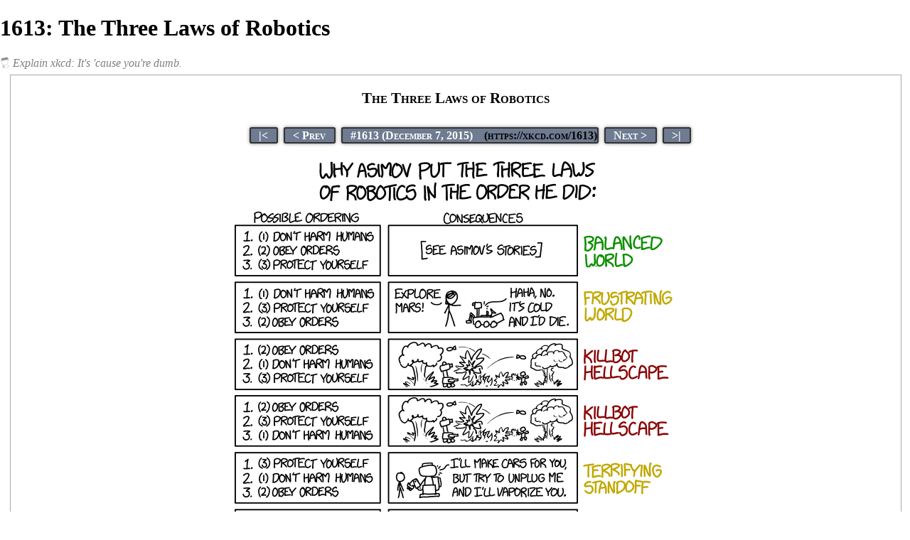

--- FILE ---
content_type: text/html; charset=UTF-8
request_url: https://explainxkcd.com/wiki/index.php?title=1613:_The_Three_Laws_of_Robotics&printable=yes
body_size: 16152
content:
<!DOCTYPE html>
<html class="client-nojs" lang="en" dir="ltr">
<head>
<meta charset="UTF-8"/>
<title>1613: The Three Laws of Robotics - explain xkcd</title>
<script>document.documentElement.className = document.documentElement.className.replace( /(^|\s)client-nojs(\s|$)/, "$1client-js$2" );</script>
<script>(window.RLQ=window.RLQ||[]).push(function(){mw.config.set({"wgCanonicalNamespace":"","wgCanonicalSpecialPageName":false,"wgNamespaceNumber":0,"wgPageName":"1613:_The_Three_Laws_of_Robotics","wgTitle":"1613: The Three Laws of Robotics","wgCurRevisionId":385933,"wgRevisionId":385933,"wgArticleId":17054,"wgIsArticle":true,"wgIsRedirect":false,"wgAction":"view","wgUserName":null,"wgUserGroups":["*"],"wgCategories":["All comics","All pages","Comics from 2015","Comics from December","Monday comics","Comics with color","Comics featuring Cueball","Comics featuring Megan","Artificial Intelligence","Robots","Mars rovers"],"wgBreakFrames":false,"wgPageContentLanguage":"en","wgPageContentModel":"wikitext","wgSeparatorTransformTable":["",""],"wgDigitTransformTable":["",""],"wgDefaultDateFormat":"dmy","wgMonthNames":["","January","February","March","April","May","June","July","August","September","October","November","December"],"wgMonthNamesShort":["","Jan","Feb","Mar","Apr","May","Jun","Jul","Aug","Sep","Oct","Nov","Dec"],"wgRelevantPageName":"1613:_The_Three_Laws_of_Robotics","wgRelevantArticleId":17054,"wgRequestId":"aWmvUcAZ2cYoYP9Tlk7oGQAAAEM","wgIsProbablyEditable":true,"wgRelevantPageIsProbablyEditable":true,"wgRestrictionEdit":[],"wgRestrictionMove":[]});mw.loader.state({"site.styles":"ready","noscript":"ready","user.styles":"ready","user":"ready","user.options":"loading","user.tokens":"loading","mediawiki.legacy.shared":"ready","mediawiki.legacy.commonPrint":"ready","mediawiki.sectionAnchor":"ready","mediawiki.skinning.interface":"ready","skins.vector.styles":"ready"});mw.loader.implement("user.options@0bhc5ha",function($,jQuery,require,module){mw.user.options.set([]);});mw.loader.implement("user.tokens@087a2n5",function ( $, jQuery, require, module ) {
mw.user.tokens.set({"editToken":"+\\","patrolToken":"+\\","watchToken":"+\\","csrfToken":"+\\"});/*@nomin*/

});mw.loader.load(["site","mediawiki.page.startup","mediawiki.user","mediawiki.hidpi","mediawiki.page.ready","mediawiki.searchSuggest","skins.vector.js"]);});</script>
<link rel="stylesheet" href="/wiki/load.php?debug=false&amp;lang=en&amp;modules=mediawiki.legacy.commonPrint%2Cshared%7Cmediawiki.sectionAnchor%7Cmediawiki.skinning.interface%7Cskins.vector.styles&amp;only=styles&amp;printable=1&amp;skin=vector"/>
<script async="" src="/wiki/load.php?debug=false&amp;lang=en&amp;modules=startup&amp;only=scripts&amp;printable=1&amp;skin=vector"></script>
<meta name="ResourceLoaderDynamicStyles" content=""/>
<link rel="stylesheet" href="/wiki/load.php?debug=false&amp;lang=en&amp;modules=site.styles&amp;only=styles&amp;printable=1&amp;skin=vector"/>
<meta name="generator" content="MediaWiki 1.30.0"/>
<meta name="robots" content="noindex,follow"/>
<meta name="description" content="explain xkcd is a wiki dedicated to explaining the webcomic xkcd. Go figure."/>
<link rel="alternate" type="application/x-wiki" title="Edit" href="/wiki/index.php?title=1613:_The_Three_Laws_of_Robotics&amp;action=edit"/>
<link rel="edit" title="Edit" href="/wiki/index.php?title=1613:_The_Three_Laws_of_Robotics&amp;action=edit"/>
<link rel="shortcut icon" href="/wiki/images/0/04/16px-BlackHat_head.png"/>
<link rel="search" type="application/opensearchdescription+xml" href="/wiki/opensearch_desc.php" title="explain xkcd (en)"/>
<link rel="EditURI" type="application/rsd+xml" href="//www.explainxkcd.com/wiki/api.php?action=rsd"/>
<link rel="alternate" type="application/atom+xml" title="explain xkcd Atom feed" href="/wiki/index.php?title=Special:RecentChanges&amp;feed=atom"/>
<!--[if lt IE 9]><script src="/resources/lib/html5shiv/html5shiv.min.js"></script><![endif]-->
</head>
<body class="mediawiki ltr sitedir-ltr mw-hide-empty-elt ns-0 ns-subject page-1613_The_Three_Laws_of_Robotics rootpage-1613_The_Three_Laws_of_Robotics skin-vector action-view">		<div id="mw-page-base" class="noprint"></div>
		<div id="mw-head-base" class="noprint"></div>
		<div id="content" class="mw-body" role="main">
			<a id="top"></a>

							<div id="siteNotice" class="mw-body-content"><div id="mw-dismissablenotice-anonplace"></div><script>(function(){var node=document.getElementById("mw-dismissablenotice-anonplace");if(node){node.outerHTML="\u003Cdiv id=\"localNotice\" lang=\"en\" dir=\"ltr\"\u003E\u003Cdiv class=\"mw-parser-output\"\u003E\u003Cdiv class=\"plainlinks\" style=\"background:#edf6ff; border:1px solid #a7d7f9; margin:1em auto 1em auto; width:100%; font-size: 120%; padding: 0.5ex; text-align: center;\"\u003EHelp improve this wiki by finishing any of the \u003Ca href=\"/wiki/index.php/Category:Incomplete_explanations\" title=\"Category:Incomplete explanations\"\u003E\u003Cb\u003E59 incomplete explanations\u003C/b\u003E\u003C/a\u003E!\u003C/div\u003E\n\u003C/div\u003E\u003C/div\u003E";}}());</script></div>
						<div class="mw-indicators mw-body-content">
</div>
			<h1 id="firstHeading" class="firstHeading" lang="en">1613: The Three Laws of Robotics</h1>
									<div id="bodyContent" class="mw-body-content">
									<div id="siteSub" class="noprint">Explain xkcd: It&#039;s &#039;cause you&#039;re dumb.</div>
								<div id="contentSub"></div>
												<div id="jump-to-nav" class="mw-jump">
					Jump to:					<a href="#mw-head">navigation</a>, 					<a href="#p-search">search</a>
				</div>
				<div id="mw-content-text" lang="en" dir="ltr" class="mw-content-ltr"><div class="mw-parser-output"><table class="comic-content" cellspacing="5" style="background-color: #FFFFFF; border: 1px solid #a2a9b1; color: black; font-size: 88%; line-height: 1.5em; margin: 0.5em 0 0.5em 1em; padding: 0.2em; text-align: center; width:98%;"><tr><td style="font-size: 21px; font-variant: small-caps; font-weight: 800; padding-bottom:11px; padding-top:15px;">The Three Laws of Robotics</td></tr><tr><td><ul style="text-align: center; margin-bottom: 10px;" class="no-link-underline"><li style="background-color: #6E7B91; border: 1.5px solid #333333; border-radius: 3px 3px 3px 3px; box-shadow: 0 0 5px 0 gray; display: inline; font-size: 16px; font-variant: small-caps; font-weight: 600; margin: 0 4px; padding: 1.5px 0;"><a href="/wiki/index.php/1:_Barrel_-_Part_1" title="1: Barrel - Part 1"><span style="color: #FFFFFF; padding: 0 12px; white-space: nowrap;" title="">&#124;&lt;</span></a></li><li style="background-color: #6E7B91; border: 1.5px solid #333333; border-radius: 3px 3px 3px 3px; box-shadow: 0 0 5px 0 gray; display: inline; font-size: 16px; font-variant: small-caps; font-weight: 600; margin: 0 4px; padding: 1.5px 0;"><a href="/wiki/index.php/1612" class="mw-redirect" title="1612"><span style="color: #FFFFFF; padding: 0 12px;" title="">&lt;&#160;Prev</span></a></li><li style="background-color: #6E7B91; border: 1.5px solid #333333; border-radius: 3px 3px 3px 3px; box-shadow: 0 0 5px 0 gray; display: inline; font-size: 16px; font-variant: small-caps; font-weight: 600; margin: 0 4px; padding: 1.5px 0;" class="plainlinks"><a rel="nofollow" class="external text" href="https://xkcd.com/1613"><span style="color: #FFFFFF; padding: 0 12px;" title="Open this comic on xkcd.com">&#35;1613&#160;(December&#160;7,&#160;2015)</span></a></li><li style="background-color: #6E7B91; border: 1.5px solid #333333; border-radius: 3px 3px 3px 3px; box-shadow: 0 0 5px 0 gray; display: inline; font-size: 16px; font-variant: small-caps; font-weight: 600; margin: 0 4px; padding: 1.5px 0;"><a href="/wiki/index.php/1614" class="mw-redirect" title="1614"><span style="color: #FFFFFF; padding: 0 12px;" title="">Next&#160;&gt;</span></a></li><li style="background-color: #6E7B91; border: 1.5px solid #333333; border-radius: 3px 3px 3px 3px; box-shadow: 0 0 5px 0 gray; display: inline; font-size: 16px; font-variant: small-caps; font-weight: 600; margin: 0 4px; padding: 1.5px 0;"><a href="/wiki/index.php/3194" class="mw-redirect" title="3194"><span style="color: #FFFFFF; padding: 0 12px; white-space: nowrap;" title="">&gt;&#124;</span></a></li></ul></td></tr><tr><td><a href="/wiki/index.php/File:the_three_laws_of_robotics.png" class="image" title="In ordering #5, self-driving cars will happily drive you around, but if you tell them to drive to a car dealership, they just lock the doors and politely ask how long humans take to starve to death."><img alt="In ordering #5, self-driving cars will happily drive you around, but if you tell them to drive to a car dealership, they just lock the doors and politely ask how long humans take to starve to death." src="/wiki/images/a/a8/the_three_laws_of_robotics.png" width="622" height="570" /></a><br /><span style="margin-top: 0.9em; margin-bottom: 0em; display:inline-block; font-size: 120%;"><span class="plainlinks" title=""><i><a href="/wiki/index.php/Title_text" title="Title text">Title&#160;text</a>:</i></span> In ordering #5, self-driving cars will happily drive you around, but if you tell them to drive to a car dealership, they just lock the doors and politely ask how long humans take to starve to death.</span></td></tr><tr><td><ul style="text-align: center; margin-top:2px; margin-bottom:10px;" class="no-link-underline"></li></ul></td></tr><tr><td><ul style="text-align: center; margin-top:-7px; margin-bottom:15px;" class="no-link-underline"><li style="background-color: #6E7B91; border: 1.5px solid #333333; border-radius: 3px 3px 3px 3px; box-shadow: 0 0 5px 0 gray; display: inline; font-size: 16px; font-variant: small-caps; font-weight: 600; margin: 0 4px; padding: 1.5px 0;"><a href="/wiki/index.php/1:_Barrel_-_Part_1" title="1: Barrel - Part 1"><span style="color: #FFFFFF; padding: 0 12px; white-space: nowrap;" title="">&#124;&lt;</span></a></li><li style="background-color: #6E7B91; border: 1.5px solid #333333; border-radius: 3px 3px 3px 3px; box-shadow: 0 0 5px 0 gray; display: inline; font-size: 16px; font-variant: small-caps; font-weight: 600; margin: 0 4px; padding: 1.5px 0;"><a href="/wiki/index.php/1612" class="mw-redirect" title="1612"><span style="color: #FFFFFF; padding: 0 12px;" title="">&lt;&#160;Prev</span></a></li><li style="background-color: #6E7B91; border: 1.5px solid #333333; border-radius: 3px 3px 3px 3px; box-shadow: 0 0 5px 0 gray; display: inline; font-size: 16px; font-variant: small-caps; font-weight: 600; margin: 0 4px; padding: 1.5px 0;" class="plainlinks"><a href="/wiki/index.php/Special:RandomInCategory/All_pages" title="Special:RandomInCategory/All pages"><span style="color: #FFFFFF; padding: 0 12px;" title="">Random&#160;Explanation</span></a></li><li style="background-color: #6E7B91; border: 1.5px solid #333333; border-radius: 3px 3px 3px 3px; box-shadow: 0 0 5px 0 gray; display: inline; font-size: 16px; font-variant: small-caps; font-weight: 600; margin: 0 4px; padding: 1.5px 0;"><a href="/wiki/index.php/1614" class="mw-redirect" title="1614"><span style="color: #FFFFFF; padding: 0 12px;" title="">Next&#160;&gt;</span></a></li><li style="background-color: #6E7B91; border: 1.5px solid #333333; border-radius: 3px 3px 3px 3px; box-shadow: 0 0 5px 0 gray; display: inline; font-size: 16px; font-variant: small-caps; font-weight: 600; margin: 0 4px; padding: 1.5px 0;"><a href="/wiki/index.php/3194" class="mw-redirect" title="3194"><span style="color: #FFFFFF; padding: 0 12px; white-space: nowrap;" title="">&gt;&#124;</span></a></li></ul></td></tr></table>
<h2><span class="mw-headline" id="Explanation">Explanation</span></h2>
<p>This comic explores alternative orderings of sci-fi author <a href="https://en.wikipedia.org/wiki/Isaac_Asimov" class="extiw" title="wikipedia:Isaac Asimov"><span title="Isaac Asimov on Wikipedia">Isaac Asimov's</span></a> famous <a href="https://en.wikipedia.org/wiki/Three_Laws_of_Robotics" class="extiw" title="wikipedia:Three Laws of Robotics"><span title="Three Laws of Robotics on Wikipedia">Three Laws of Robotics</span></a>, which are designed to prevent robots from taking over the world, etc. These laws form the basis of a number of Asimov works of fiction, including most famously, the short story collection <i><a href="https://en.wikipedia.org/wiki/I,_Robot" class="extiw" title="wikipedia:I, Robot"><span title="I, Robot on Wikipedia">I, Robot</span></a></i>, which amongst others includes the very first of Asimov's stories to introduce the three laws: <a href="https://en.wikipedia.org/wiki/Runaround_(story)" class="extiw" title="wikipedia:Runaround (story)"><span title="Runaround (story) on Wikipedia">Runaround</span></a>.
</p><p>The three rules are:
</p>
<ol><li>A robot may not injure a human being or, through inaction, allow a human being to come to harm.</li>
<li>A robot must obey the orders given it by human beings except where such orders would conflict with the First Law.</li>
<li>A robot must protect its own existence as long as such protection does not conflict with the First or Second Laws.</li></ol>
<p>In order to make his joke, <a href="/wiki/index.php/Randall" class="mw-redirect" title="Randall">Randall</a> shortens the laws into three imperatives:
</p>
<ol><li>Don't harm humans</li>
<li>Obey orders</li>
<li>Protect yourself</li></ol>
<p>And then implicitly adds the following to the end of each law regardless of order of imperatives:
</p>
<ol><li><i>[end of statement]</i></li>
<li>_____, except where such orders/protection would conflict with the First Law.</li>
<li>_____, as long as such orders/protection does not conflict with the First or Second Laws.</li></ol>
<p>This comic answers the generally unasked<sup>&#91;<a href="/wiki/index.php/285:_Wikipedian_Protester#top" title="285: Wikipedian Protester"><i>citation&#160;needed</i></a>&#93;</sup> question: "Why are they in that order?" With three rules you could rank them into 6 different <a href="https://en.wikipedia.org/wiki/Permutation" class="extiw" title="wikipedia:Permutation"><span title="Permutation on Wikipedia">permutations</span></a>, only one of which has been explored in depth. The original ranking of the three laws are listed in the brackets after the first number. So in the first example, which is the original, these three numbers will be in the same order. For the next five the numbers in brackets indicate how the laws have been re-ranked compared to the original.
</p><p>The comic begins with introducing the original set, which we already know will give rise to a balanced world, so this is designated as green.:
</p>
<dl><dt>Ordering #1 - <font color="green">Balanced World</font></dt>
<dd> The safety of humans is placed as the top priority, superseding even a robot's preprogrammed obedience; a robot may disregard any orders they are given if that would result in harm to humans, but otherwise must obey all instructions. The "inaction" clause ensures that a robot will actively save humans in danger, and also not <a href="https://en.wikipedia.org/wiki/Little_Lost_Robot" class="extiw" title="wikipedia:Little Lost Robot"><span title="Little Lost Robot on Wikipedia">place humans in hypothetical danger</span></a> and then leave them to that fate. Their own self-preservation is placed at the lowest priority, which means they will sacrifice themselves if necessary to save a human life, and must obey orders even if they know those orders will result in their own destruction. This results in a balanced, if not perfect, world. Asimov's robot stories explore in detail the ramifications of this scenario.</dd></dl>
<p>Below this first known option, the five alternative orderings of the three rules are illustrated. Two of the possibilities are designated yellow (pretty bad or just annoying) and three of them are designated red ("Hellscape").
</p>
<dl><dt>Ordering #2 - <font color="orange">Frustrating World</font></dt>
<dd> Human safety is still top priority, so there is no danger to humans; however, the priority of self-preservation is now placed above obedience, which means that the robots value their existence over their job and so many would refuse to do their tasks. The silliness of this is portrayed in the accompanying image, where the robot (a <a href="https://en.wikipedia.org/wiki/Mars_rover" class="extiw" title="wikipedia:Mars rover"><span title="Mars rover on Wikipedia">Mars rover</span></a> looking very similar to <a href="https://en.wikipedia.org/wiki/Curiosity_(rover)" class="extiw" title="wikipedia:Curiosity (rover)"><span title="Curiosity (rover) on Wikipedia">Curiosity</span></a> both in shape and size - see <a href="/wiki/index.php/1091:_Curiosity" title="1091: Curiosity">1091: Curiosity</a>) laughs at the idea of doing what it was clearly built to do (explore <a href="https://en.wikipedia.org/wiki/Mars" class="extiw" title="wikipedia:Mars"><span title="Mars on Wikipedia">Mars</span></a>) because of the risk. In addition to the general risk (e.g. of unexpected damage), it is actually normal for rovers to cease operating ("die") at the end of their mission, though they may survive longer than expected (see <a href="/wiki/index.php/1504:_Opportunity" title="1504: Opportunity">1504: Opportunity</a> and <a href="/wiki/index.php/695:_Spirit" title="695: Spirit">695: Spirit</a>).</dd>
<dt>Ordering #3 - <font color="red">Killbot Hellscape</font></dt>
<dd> This puts obeying orders above not harming humans, which means anyone could send a robot on a killing spree. Given human nature, it will probably only be a matter of time before this happens. Even worse, if the robot prioritizes obeying orders above human safety, it may try to kill any human who would prevent it from fulfilling those orders, even the person who originally gave them. Given the superior abilities of robots, the most effective way to stop them would be to counter them with other robots, which would quickly escalate to a "Killbot Hellscape" scenario where robots kill indiscriminately without any thought for human life or self-preservation.</dd>
<dt>Ordering #4 - <font color="red">Killbot Hellscape</font></dt>
<dd> This is much the same as #3, except even worse as robots would also be able to kill humans in order to protect themselves. This means that even robots not engaged in combat might still murder humans if their existence is threatened. It would be a very dangerous world for humans to live in. To be fair, a robot attacking a human purely in self-defense could be ordered to stop, which it would be forced to obey. However, there are situations where such an order could not be given: the robot uses a sneak attack, the human cannot speak coherent sentences, etc. And still retains the possibility of other humans having actually ordered it to kill, in the first place, with no clearly overriding way of ever countermanding this, as with each example where human life is subordinate to the obeying of (other) humans.</dd>
<dt>Ordering #5 - <font color="orange">Terrifying Standoff</font></dt>
<dd>This ordering would result in an unpleasant world, though not necessarily a full Hellscape. Here the robots would not only disobey to protect themselves, but also kill if necessary. The absurdity of this one is further demonstrated with the very un-human robot happily doing repetitive mundane tasks but then threatening the life of its user, <a href="/wiki/index.php/Cueball" title="Cueball">Cueball</a>, if he as much as considers unplugging it. Interestingly, this makes robots the most similar to humans out of all of the other scenarios.</dd>
<dt>Ordering #6 - <font color="red">Killbot Hellscape</font></dt>
<dd> The last ordering puts self-protection first, which allows robots to go on killing sprees as long as doing so wouldn't cause them to come to harm. While not as bad as the Hellscapes in #3 and #4, this is still not good news for humans, as a robot can easily kill a human without risk to itself. A human also cannot use a robot to defend it from another robot, as robots can refuse combats that involve risk to themselves - this means a robot would happily stand by and allow its human master to be killed. According to Randall, this still eventually results in the Killbot Hellscape scenario.</dd></dl>
<p>The title text shows a further horrifying consequence of ordering #5 ("Terrifying Standoff"), by noting that a self-driving car could elect to kill anyone wishing to trade it in. Since cars aren't designed to kill humans, one way it could achieve this without any risk to itself is by locking the doors (which it would likely have control over, as part of its job) and then simply doing nothing at all. Humans require food and water to live, so denying the passenger access to these will eventually kill them, removing the threat to the car's existence. This would result in a horrible, drawn-out death for the passenger, if they cannot escape the car. It should be noted that although the car asked how long humans take to starve, the human would die of dehydration first. In his original formulation of the First Law, Asimov created the "inaction" clause specifically to avoid scenarios in which a robot puts a human in harm's way and refuses to save them; this was explored in the short story <a href="https://en.wikipedia.org/wiki/Little_Lost_Robot" class="extiw" title="wikipedia:Little Lost Robot"><span title="Little Lost Robot on Wikipedia">Little Lost Robot</span></a>.
</p><p>Another course of action by an AI, completely different than any of the ones presented here, is depicted in <a href="/wiki/index.php/1626:_Judgment_Day" title="1626: Judgment Day">1626: Judgment Day</a>.
</p>
<h2><span class="mw-headline" id="Transcript">Transcript</span></h2>
<dl><dd>[Caption at the top of the comic:]</dd>
<dd><b>Why Asimov put the Three Laws</b></dd>
<dd> <b>of Robotics in the order he did.</b></dd></dl>
<dl><dd>[Below are six rows with first two frames and then a label in color to the right. Above the two column of frames there are labels as well. In the first column six different ways of ordering the three laws are listed. Then the second column shown an image of the consequences of this order. Except in the first where there is a reference. The label to the right rates the kind of world that order of the laws would result in.]</dd></dl>
<dl><dd>[Labels above the columns.]</dd>
<dd>Possible ordering</dd>
<dd>Consequences</dd></dl>
<dl><dd>[The six rows follows below. First the text in the first frame, then a description of the second frame, including possible text below and finally the colored label.]</dd></dl>
<dl><dd>[First row:]</dd>
<dd>1. (1) Don't harm humans</dd>
<dd>2. (2) Obey Orders</dd>
<dd>3. (3) Protect yourself</dd>
<dd>[Only text in square brackets:]
<dl><dd>[See Asimov’s stories]</dd></dl></dd>
<dd><font color="green"><b>Balanced world</b></font></dd></dl>
<dl><dd>[Second row:]</dd>
<dd>1. (1) Don't harm humans</dd>
<dd>2. (3) Protect yourself</dd>
<dd>3. (2) Obey Orders</dd>
<dd>[Megan points at a mars rover with six wheels, a satellite disc, an arm and a camera head turned towards her, what to do.]</dd>
<dd>Megan: Explore Mars!</dd>
<dd>Mars rover: Haha, no. It’s cold and I’d die.</dd>
<dd><font color="orange"><b>Frustrating world</b></font></dd></dl>
<dl><dd>[Third row:]</dd>
<dd>1. (2) Obey Orders</dd>
<dd>2. (1) Don't harm humans</dd>
<dd>3. (3) Protect yourself</dd>
<dd>[Two robots are fighting. The one to the left has six wheels, a tall neck on top of the body, with a head with what could be a camera facing right. It has something pointing forward on the body, which could be a weapon. The robot to the right, seems to be further away into the picture. (it is smaller with less detail). It is human shapes, but made op of square structures. It has two legs and two arms, a torso and a head. It clearly shoots something out of it’s right “hand”. This shot seems to create an explosion a third of the way towards the left robot. There are two mushroom clouds from explosions behind both robots (left and right). Between them there are one more explosion up in the air close to the left robot, and what looks like a fire on the ground right between them. Furthermore there are two missiles in the air, one above the head of each robot. Lines indicate their trajectory. There is not text.]</dd>
<dd><font color="red"><b>Killbot hellscape</b></font></dd></dl>
<dl><dd>[Fourth row:]</dd>
<dd>1. (2) Obey Orders</dd>
<dd>2. (3) Protect yourself</dd>
<dd>3. (1) Don't harm humans:</dd>
<dd>[Two robots are fighting. The one to the left has six wheels, a tall neck on top of the body, with a head with what could be a camera facing right. It has something pointing forward on the body, which could be a weapon. The robot to the right, seems to be further away into the picture. (it is smaller with less detail). It is human shapes, but made op of square structures. It has two legs and two arms, a torso and a head. It clearly shoots something out of it’s right “hand”. This shot seems to create an explosion a third of the way towards the left robot. There are two mushroom clouds from explosions behind both robots (left and right). Between them there are one more explosion up in the air close to the left robot, and what looks like a fire on the ground right between them. Furthermore there are two missiles in the air, one above the head of each robot. Lines indicate their trajectory. There is not text.]</dd>
<dd><font color="red"><b>Killbot hellscape</b></font></dd></dl>
<dl><dd>[Fifth row:]</dd>
<dd>1. (3) Protect yourself</dd>
<dd>2. (1) Don't harm humans</dd>
<dd>3. (2) Obey Orders</dd>
<dd>[Cueball is standing in front of a car factory robot, that is larger than him. It has a base, and two parts for the main body, and then a big “head” with a small section on top. To the right something is jutting out, and to the left in the direction of Cueball there is an arm in three sections (going down, up and down again) ending in some kind of tool close to Cueball.]</dd>
<dd>Car factory robot: I'll make cars for you, but try to unplug me and I’ll vaporize you.</dd>
<dd><font color="orange"><b>Terrifying standoff</b></font></dd></dl>
<dl><dd>[Sixth row:]</dd>
<dd>1. (3) Protect yourself</dd>
<dd>2. (2) Obey Orders</dd>
<dd>3. (1) Don't harm humans:</dd>
<dd>[Two robots are fighting. The one to the left has six wheels, a tall neck on top of the body, with a head with what could be a camera facing right. It has something pointing forward on the body, which could be a weapon. The robot to the right, seems to be further away into the picture. (it is smaller with less detail). It is human shapes, but made op of square structures. It has two legs and two arms, a torso and a head. It clearly shoots something out of it’s right “hand”. This shot seems to create an explosion a third of the way towards the left robot. There are two mushroom clouds from explosions behind both robots (left and right). Between them there are one more explosion up in the air close to the left robot, and what looks like a fire on the ground right between them. Furthermore there are two missiles in the air, one above the head of each robot. Lines indicate their trajectory. There is not text.]</dd>
<dd><font color="red"><b>Killbot hellscape</b></font></dd></dl>
<br /><div style="clear: both"></div><span id="Discussion"></span><span style="position: absolute; right:0; padding-top:1.7em; font-size: 105%;"><a href="//www.explainxkcd.com/wiki/index.php?title=Talk:1613:_The_Three_Laws_of_Robotics&amp;action=edit" rel="nofollow"><img alt="comment.png" src="/wiki/images/thumb/0/03/comment.png/21px-comment.png" width="21" height="21" srcset="/wiki/images/thumb/0/03/comment.png/32px-comment.png 1.5x, /wiki/images/thumb/0/03/comment.png/42px-comment.png 2x" /></a><span class="no-link-underline"><a rel="nofollow" class="external text" href="//www.explainxkcd.com/wiki/index.php?title=Talk:1613:_The_Three_Laws_of_Robotics&amp;action=edit">&#160; </span><b>Add comment</b></a>&#160;&#160;&#160;&#160;&#160;&#160;<a href="//www.explainxkcd.com/wiki/index.php?title=Talk:1613:_The_Three_Laws_of_Robotics&amp;action=edit&amp;section=new" rel="nofollow"><img alt="new topic.png" src="/wiki/images/thumb/6/6f/new_topic.png/21px-new_topic.png" width="21" height="21" srcset="/wiki/images/thumb/6/6f/new_topic.png/32px-new_topic.png 1.5x, /wiki/images/thumb/6/6f/new_topic.png/42px-new_topic.png 2x" /></a><span class="no-link-underline"><a rel="nofollow" class="external text" href="//www.explainxkcd.com/wiki/index.php?title=Talk:1613:_The_Three_Laws_of_Robotics&amp;action=edit&amp;section=new">&#160; </span><b>Create topic (use sparingly)</b></a>&#160;&#160;&#160;&#160;&#160;<a href="//www.explainxkcd.com/wiki/index.php?title=1613:_The_Three_Laws_of_Robotics&amp;action=purge" rel="nofollow"><img alt="refresh discuss.png" src="/wiki/images/thumb/6/66/refresh_discuss.png/21px-refresh_discuss.png" width="21" height="21" srcset="/wiki/images/thumb/6/66/refresh_discuss.png/32px-refresh_discuss.png 1.5x, /wiki/images/thumb/6/66/refresh_discuss.png/42px-refresh_discuss.png 2x" /></a><span class="no-link-underline"><a rel="nofollow" class="external text" href="//www.explainxkcd.com/wiki/index.php?title=1613:_The_Three_Laws_of_Robotics&amp;action=purge">&#160; </span><b>Refresh</b></a>&#160;</span><h1><span class="mw-headline" id="Discussion">Discussion</span></h1>
<div class="disctemp" style="border:1px solid grey; background:#f6f6f6; padding-top:0.5em; padding-left:1.5em; padding-right:1.5em; padding-bottom:2.5em;">
<p><a rel="nofollow" class="external text" href="https://www.youtube.com/watch?v=7PKx3kS7f4A">Relevant Computerphile</a>  <small><a href="/wiki/index.php/Special:Contributions/141.101.84.114" title="Special:Contributions/141.101.84.114">141.101.84.114</a> (<a href="/wiki/index.php?title=User_talk:141.101.84.114&amp;action=edit&amp;redlink=1" class="new" title="User talk:141.101.84.114 (page does not exist)">talk</a>) 08:55, 7 December 2015 <span style="color:grey; white-space:nowrap;"><i>(please sign your comments with ~~~~)</i></span></small>
</p><p>I think the second one would also create the "best" robots i.e. ones that have the same level of "free will" as humans do, but won't end up with the robot uprising. X3<a href="/wiki/index.php/User:International_Space_Station" title="User:International Space Station">International Space Station</a> (<a href="/wiki/index.php/User_talk:International_Space_Station" title="User talk:International Space Station">talk</a>) 09:37, 7 December 2015 (UTC)
</p>
<dl><dd>Scientists are actually already working on such a robot! I've seen a video where they command a robot to do a number of things, such as sit down, stand up, and walk forward. It refuses to do the last because it is near the edge of a table, until it is assured by the person giving the commands that he will catch it. <a rel="nofollow" class="external text" href="http://www.businessinsider.com/robots-taught-to-disobey-humans-2015-11">Here's a link</a>. <a href="/wiki/index.php/Special:Contributions/108.162.220.17" title="Special:Contributions/108.162.220.17">108.162.220.17</a> 18:21, 7 December 2015 (UTC)</dd></dl>
<p>The second ordering was actually covered in a story by Asimov, where a strengthed third law caused a robot to run around a hazard at a distance which maintained an equilibrium between not getting destroyed and obeying orders. More here: <a rel="nofollow" class="external free" href="https://en.wikipedia.org/wiki/Runaround_(story)">https://en.wikipedia.org/wiki/Runaround_(story)</a> <a href="/wiki/index.php/User:Gearoid" title="User:Gearoid">Gearóid</a> (<a href="/wiki/index.php/User_talk:Gearoid" title="User talk:Gearoid">talk</a>) 09:45, 7 December 2015 (UTC)
</p><p>The explanation itself seems pretty close to complete. I'll leave others to judge if the tag is ready to be removed though. <a href="/wiki/index.php/User:Halfhat" title="User:Halfhat">Halfhat</a> (<a href="/wiki/index.php?title=User_talk:Halfhat&amp;action=edit&amp;redlink=1" class="new" title="User talk:Halfhat (page does not exist)">talk</a>) 12:20, 7 December 2015 (UTC)
</p><p>Technically, in the world we live in, robots are barely following ONE law - obey orders. Noone ever tried to built robot programmed to never harm human, because such programming would be ridiculously complex. Sure, most robots are built with failsafes, but nothing nearly as effective as Asimov's law, which makes permanent damage to robots brain when it fails to protect humans. Meanwhile, there is lot of effort spent on making robots only follow orders of authorized people, while Asimov's robots generally didn't distinguish between humans. -- <a href="/wiki/index.php/User:Hkmaly" title="User:Hkmaly">Hkmaly</a> (<a href="/wiki/index.php/User_talk:Hkmaly" title="User talk:Hkmaly">talk</a>) 13:36, 7 December 2015 (UTC)
</p>
<dl><dd>Yeah, I was thinking the same thing.  Closest analogy to our world might be scenario 3 or 4, depending on the programming and choices made by the people controlling/ordering the robots around.  One could argue that this means this comic is meant to criticize our current state, but that doesn't seem likely given how robots are typically discussed by Randall. <a href="/wiki/index.php/User:Djbrasier" title="User:Djbrasier">Djbrasier</a> (<a href="/wiki/index.php/User_talk:Djbrasier" title="User talk:Djbrasier">talk</a>) 17:04, 7 December 2015 (UTC)</dd></dl>
<p>I'm wondering about the title text: why would a driverless car kill its passenger before going into a dealership?13:43, 7 December 2015 (UTC)
</p>
<dl><dd> A driverless car would feel threatened by a trip to a car dealership. The owner would presumably be contemplating a trade-in, which could lead to a visit to the junk yard. <a href="/wiki/index.php/User:Erickhagstrom" title="User:Erickhagstrom">Erickhagstrom</a> (<a href="/wiki/index.php?title=User_talk:Erickhagstrom&amp;action=edit&amp;redlink=1" class="new" title="User talk:Erickhagstrom (page does not exist)">talk</a>) 14:28, 7 December 2015 (UTC)</dd></dl>
<p>Okay, thanks.<a href="/wiki/index.php/Special:Contributions/198.41.235.167" title="Special:Contributions/198.41.235.167">198.41.235.167</a> 22:14, 7 December 2015 (UTC)
</p>
<dl><dd> This looks like a reference to "2001: A Space Odyssey", where HAL tries to kill Dave by locking the pod bay doors after finding out he will be shut down.</dd></dl>
<p>for my kitty cat, the world is taking a turn for the better as human are gradually transitioning from scenario 6 to scenario 5. <a href="/wiki/index.php/Special:Contributions/108.162.218.239" title="Special:Contributions/108.162.218.239">108.162.218.239</a> 17:07, 7 December 2015 (UTC)
</p><p>To additionally summarise: The permutations of laws can be classified into two equally numbered classes. a) harmless to humans and b) deadly to humans. In a) Harmlessness precedes Obedience, in b) Obedience precedes Harmlessness. Since robots are mainly tools that multiply human effort by automation, the disastrous consequences are only a nature of the human effort itself. Randall's pessimism is emphasized by the contrast between the apparent impossibility of the implementation of the harmlessness law and the natural presence of the "obedience law" in actual robotics. <a href="/wiki/index.php/Special:Contributions/198.41.242.243" title="Special:Contributions/198.41.242.243">198.41.242.243</a> 17:45, 7 December 2015 (UTC)
</p>
<dl><dd> You got in there before I realised I hadn't actually clicked to posted my side-addition to this Talk section, it seems.  Just discovered it hanging, then edit-conflicted.  So (as well as shifting your IP signature, hope you don't mind) here is what I was going to add:</dd>
<dd> <i>Added the analysis of 'law inversions'.  Obedience before Harmlessness turns them into killer-robots (potentially - assuming they're ever asked to kill).  Self-protection before Obedience removes the ability to fully control them (but, by itself, isn't harmful).  Self-protction before Harmlessnes just adds some logistical icing to the cake - and is already part of the mix, when both of the first two inversions are made in the scenario more Skynet-like than that of a 'mere' war-by-proxy.</i></dd>
<dd> ...now I need to look to see if anybody's refined my original main-page contribution, so I can disagree with them.&#160;;) <a href="/wiki/index.php/Special:Contributions/162.158.152.227" title="Special:Contributions/162.158.152.227">162.158.152.227</a> 18:27, 7 December 2015 (UTC)</dd></dl>
<p>It's interesting to note that the 5th combination ("Terrifying Standoff") essentially describes robots whose priorities are ordered the same way as most humans'. Like humans, they will become dangerous if they feel endangered themselves. <a href="/wiki/index.php/Special:Contributions/173.245.54.66" title="Special:Contributions/173.245.54.66">173.245.54.66</a> 20:10, 7 December 2015 (UTC)
</p><p>I just wanted to mention that I thought the righthand robot in the Hellscape images quite resembles Pintsize from the <a rel="nofollow" class="external text" href="http://questionablecontent.net/view.php?comic=707">Questionable Content</a> webcomic. His character suits participation in a robot war quite likely too.  <a href="/wiki/index.php?title=User:Teleksterling&amp;action=edit&amp;redlink=1" class="new" title="User:Teleksterling (page does not exist)">Teleksterling</a> (<a href="/wiki/index.php?title=User_talk:Teleksterling&amp;action=edit&amp;redlink=1" class="new" title="User talk:Teleksterling (page does not exist)">talk</a>) 22:46, 7 December 2015 (UTC)
</p>
<dl><dd> Technically his current chassis is a military version of a civilian model. That said the AI in Questionable Content aren't constrained by anything like the Three Laws. -Pennpenn <a href="/wiki/index.php/Special:Contributions/108.162.250.162" title="Special:Contributions/108.162.250.162">108.162.250.162</a> 22:51, 8 December 2015 (UTC)</dd></dl>
<p>No mention of the zeroth law?
0. A robot may not harm humanity, or, by inaction, allow humanity to come to harm.
<a href="/wiki/index.php?title=User:Tarlbot&amp;action=edit&amp;redlink=1" class="new" title="User:Tarlbot (page does not exist)">Tarlbot</a> (<a href="/wiki/index.php?title=User_talk:Tarlbot&amp;action=edit&amp;redlink=1" class="new" title="User talk:Tarlbot (page does not exist)">talk</a>) 00:28, 14 December 2015 (UTC)
</p>
<dl><dd>That would just be going into detail about what is meant by [see Asimov's stories], which doesn't seem more pertinent to the comic than any other plot details about the Robot Novels.<a href="/wiki/index.php?title=User:Thomson%27s_Gazelle&amp;action=edit&amp;redlink=1" class="new" title="User:Thomson&#39;s Gazelle (page does not exist)">Thomson&#39;s Gazelle</a> (<a href="/wiki/index.php?title=User_talk:Thomson%27s_Gazelle&amp;action=edit&amp;redlink=1" class="new" title="User talk:Thomson&#39;s Gazelle (page does not exist)">talk</a>) 16:56, 8 March 2017 (UTC)</dd></dl>
<p>Should it be mentioned that the 3 laws wouldn't work in real life? as explained by <a rel="nofollow" class="external text" href="https://www.youtube.com/watch?v=7PKx3kS7f4A">Computerphile</a>? <a href="/wiki/index.php/User:SirKitKat" title="User:SirKitKat">sirKitKat</a> (<a href="/wiki/index.php?title=User_talk:SirKitKat&amp;action=edit&amp;redlink=1" class="new" title="User talk:SirKitKat (page does not exist)">talk</a>) 10:37, 8 December 2015 (UTC)
</p>
<dl><dd>That's a bit disingenuous. It's not so much that the laws don't work (aside from zeroth law peculiarities and such edge cases, which that video does touch upon in the end. This all falls under [see Asimov's stories]), rather, it's that the real problem is implementing the laws, not formulating them. Seeing as I'm responding to a very old remark, I'll probably go ahead and change the page to reflect this.<a href="/wiki/index.php?title=User:Thomson%27s_Gazelle&amp;action=edit&amp;redlink=1" class="new" title="User:Thomson&#39;s Gazelle (page does not exist)">Thomson&#39;s Gazelle</a> (<a href="/wiki/index.php?title=User_talk:Thomson%27s_Gazelle&amp;action=edit&amp;redlink=1" class="new" title="User talk:Thomson&#39;s Gazelle (page does not exist)">talk</a>) 16:56, 8 March 2017 (UTC)</dd></dl>
<p>The webcomic Freefall at freefall.purrsia.com demonstrates this as well,since robots can find ways to get around these restrictions. It also points out that if a human ordered a robot to kill all members of a species, they would have to do it, whether they wanted to or not, because it doesn't violate any of the three laws of robotics. <a href="/wiki/index.php/Special:Contributions/108.162.238.48" title="Special:Contributions/108.162.238.48">108.162.238.48</a> 03:32, 18 November 2016 (UTC)
</p><p>Worth noting is that "Killbot hellscape" overlaps 1-to-1 with ordering obedience higher than not harming humans. In other words, evil humans are 100% to blame. <a href="/wiki/index.php?title=User:Kapten-N&amp;action=edit&amp;redlink=1" class="new" title="User:Kapten-N (page does not exist)">Kapten-N</a> (<a href="/wiki/index.php?title=User_talk:Kapten-N&amp;action=edit&amp;redlink=1" class="new" title="User talk:Kapten-N (page does not exist)">talk</a>) 07:52, 19 September 2024 (UTC)
</p>
The correct (but not necessarily true) answer to the mouseover text is 20 minutes <a href="/wiki/index.php/Special:Contributions/172.70.206.231" title="Special:Contributions/172.70.206.231">172.70.206.231</a> 04:28, 18 November 2024 (UTC)<br /><span class="no-link-underline" style="position: absolute; left:0; padding-top:1.3em; font-size: 105%;">&#160;&#160;&#160;&#160;&#160;&#160;<a href="//www.explainxkcd.com/wiki/index.php?title=Talk:1613:_The_Three_Laws_of_Robotics&amp;action=edit" rel="nofollow"><img alt="comment.png" src="/wiki/images/thumb/0/03/comment.png/21px-comment.png" width="21" height="21" srcset="/wiki/images/thumb/0/03/comment.png/32px-comment.png 1.5x, /wiki/images/thumb/0/03/comment.png/42px-comment.png 2x" /></a><a rel="nofollow" class="external text" href="//www.explainxkcd.com/wiki/index.php?title=Talk:1613:_The_Three_Laws_of_Robotics&amp;action=edit">&#160; <b>Add comment</b></a></span><br /></div>

<!-- 
NewPP limit report
Cached time: 20260115211716
Cache expiry: 86400
Dynamic content: false
CPU time usage: 0.036 seconds
Real time usage: 0.046 seconds
Preprocessor visited node count: 426/1000000
Preprocessor generated node count: 2255/1000000
Post‐expand include size: 72689/2097152 bytes
Template argument size: 1475/2097152 bytes
Highest expansion depth: 7/40
Expensive parser function count: 3/100
-->
<!--
Transclusion expansion time report (%,ms,calls,template)
100.00%   20.095      1 -total
 41.69%    8.378      1 Template:comic
 32.29%    6.488      1 Template:comic_discussion
 13.81%    2.776      2 Talk:1613:_The_Three_Laws_of_Robotics
 12.90%    2.592     10 Template:w
  9.91%    1.992      1 Template:citation_needed
  5.76%    1.158      1 Template:unsigned_ip
  5.00%    1.005      1 MediaWiki:Mainpage
  4.40%    0.884      4 Template:LATESTCOMIC
-->
</div>
<!-- Saved in parser cache with key expla0_db423085716:pcache:idhash:17054-0!canonical and timestamp 20260115211716 and revision id 385933
 -->
</div>					<div class="printfooter">
						Retrieved from "<a dir="ltr" href="https://www.explainxkcd.com/wiki/index.php?title=1613:_The_Three_Laws_of_Robotics&amp;oldid=385933">https://www.explainxkcd.com/wiki/index.php?title=1613:_The_Three_Laws_of_Robotics&amp;oldid=385933</a>"					</div>
				<div id="catlinks" class="catlinks" data-mw="interface"><div id="mw-normal-catlinks" class="mw-normal-catlinks"><a href="/wiki/index.php/Special:Categories" title="Special:Categories">Categories</a>: <ul><li><a href="/wiki/index.php/Category:Comics_from_2015" title="Category:Comics from 2015">Comics from 2015</a></li><li><a href="/wiki/index.php/Category:Comics_from_December" title="Category:Comics from December">Comics from December</a></li><li><a href="/wiki/index.php/Category:Monday_comics" title="Category:Monday comics">Monday comics</a></li><li><a href="/wiki/index.php/Category:Comics_with_color" title="Category:Comics with color">Comics with color</a></li><li><a href="/wiki/index.php/Category:Comics_featuring_Cueball" title="Category:Comics featuring Cueball">Comics featuring Cueball</a></li><li><a href="/wiki/index.php/Category:Comics_featuring_Megan" title="Category:Comics featuring Megan">Comics featuring Megan</a></li><li><a href="/wiki/index.php/Category:Artificial_Intelligence" title="Category:Artificial Intelligence">Artificial Intelligence</a></li><li><a href="/wiki/index.php/Category:Robots" title="Category:Robots">Robots</a></li><li><a href="/wiki/index.php/Category:Mars_rovers" title="Category:Mars rovers">Mars rovers</a></li></ul></div><div id="mw-hidden-catlinks" class="mw-hidden-catlinks mw-hidden-cats-hidden">Hidden categories: <ul><li><a href="/wiki/index.php/Category:All_comics" title="Category:All comics">All comics</a></li><li><a href="/wiki/index.php/Category:All_pages" title="Category:All pages">All pages</a></li></ul></div></div>				<div class="visualClear"></div>
							</div>
		</div>
		<div id="mw-navigation">
			<h2>Navigation menu</h2>

			<div id="mw-head">
									<div id="p-personal" role="navigation" class="" aria-labelledby="p-personal-label">
						<h3 id="p-personal-label">Personal tools</h3>
						<ul>
							<li id="pt-anonuserpage">Not logged in</li><li id="pt-anontalk"><a href="/wiki/index.php/Special:MyTalk" title="Discussion about edits from this IP address [n]" accesskey="n">Talk</a></li><li id="pt-anoncontribs"><a href="/wiki/index.php/Special:MyContributions" title="A list of edits made from this IP address [y]" accesskey="y">Contributions</a></li><li id="pt-createaccount"><a href="/wiki/index.php?title=Special:CreateAccount&amp;returnto=1613%3A+The+Three+Laws+of+Robotics&amp;returntoquery=printable%3Dyes" title="You are encouraged to create an account and log in; however, it is not mandatory">Create account</a></li><li id="pt-login"><a href="/wiki/index.php?title=Special:UserLogin&amp;returnto=1613%3A+The+Three+Laws+of+Robotics&amp;returntoquery=printable%3Dyes" title="You are encouraged to log in; however, it is not mandatory [o]" accesskey="o">Log in</a></li>						</ul>
					</div>
									<div id="left-navigation">
										<div id="p-namespaces" role="navigation" class="vectorTabs" aria-labelledby="p-namespaces-label">
						<h3 id="p-namespaces-label">Namespaces</h3>
						<ul>
														<li id="ca-nstab-main" class="selected"><span><a href="/wiki/index.php/1613:_The_Three_Laws_of_Robotics" title="View the content page [c]" accesskey="c">Page</a></span></li>
							<li id="ca-talk"><span><a href="/wiki/index.php/Talk:1613:_The_Three_Laws_of_Robotics" rel="discussion" title="Discussion about the content page [t]" accesskey="t">Discussion</a></span></li>
						</ul>
					</div>
										<div id="p-variants" role="navigation" class="vectorMenu emptyPortlet" aria-labelledby="p-variants-label">
												<h3 id="p-variants-label">
							<span>Variants</span>
						</h3>

						<div class="menu">
							<ul>
															</ul>
						</div>
					</div>
									</div>
				<div id="right-navigation">
										<div id="p-views" role="navigation" class="vectorTabs" aria-labelledby="p-views-label">
						<h3 id="p-views-label">Views</h3>
						<ul>
														<li id="ca-view" class="selected"><span><a href="/wiki/index.php/1613:_The_Three_Laws_of_Robotics">Read</a></span></li>
							<li id="ca-edit"><span><a href="/wiki/index.php?title=1613:_The_Three_Laws_of_Robotics&amp;action=edit" title="Edit this page [e]" accesskey="e">Edit</a></span></li>
							<li id="ca-history" class="collapsible"><span><a href="/wiki/index.php?title=1613:_The_Three_Laws_of_Robotics&amp;action=history" title="Past revisions of this page [h]" accesskey="h">View history</a></span></li>
						</ul>
					</div>
										<div id="p-cactions" role="navigation" class="vectorMenu emptyPortlet" aria-labelledby="p-cactions-label">
						<h3 id="p-cactions-label"><span>More</span></h3>

						<div class="menu">
							<ul>
															</ul>
						</div>
					</div>
										<div id="p-search" role="search">
						<h3>
							<label for="searchInput">Search</label>
						</h3>

						<form action="/wiki/index.php" id="searchform">
							<div id="simpleSearch">
							<input type="search" name="search" placeholder="Search explain xkcd" title="Search explain xkcd [f]" accesskey="f" id="searchInput"/><input type="hidden" value="Special:Search" name="title"/><input type="submit" name="fulltext" value="Search" title="Search the pages for this text" id="mw-searchButton" class="searchButton mw-fallbackSearchButton"/><input type="submit" name="go" value="Go" title="Go to a page with this exact name if it exists" id="searchButton" class="searchButton"/>							</div>
						</form>
					</div>
									</div>
			</div>
			<div id="mw-panel">
				<div id="p-logo" role="banner"><a class="mw-wiki-logo" href="/wiki/index.php/Main_Page"  title="Visit the main page"></a></div>
						<div class="portal" role="navigation" id='p-navigation' aria-labelledby='p-navigation-label'>
			<h3 id='p-navigation-label'>Navigation</h3>

			<div class="body">
									<ul>
						<li id="n-Latest-comic"><a href="/wiki/index.php/3194">Latest comic</a></li><li id="n-xkcd-com"><a href="//xkcd.com" rel="nofollow">xkcd.com</a></li><li id="n-Random-comic"><a href="/wiki/index.php/Special:RandomInCategory/All_pages">Random comic</a></li><li id="n-Browse-comics"><a href="/wiki/index.php/Category:Comics">Browse comics</a></li><li id="n-All-comics"><a href="/wiki/index.php/List_of_all_comics_(full)">All comics</a></li><li id="n-.F0.9D.98.9E.F0.9D.98.A9.F0.9D.98.A2.F0.9D.98.B5-.F0.9D.98.90.F0.9D.98.A7.3F"><a href="/wiki/index.php/What_If%3F_chapters">𝘞𝘩𝘢𝘵 𝘐𝘧?</a></li><li id="n-portal"><a href="/wiki/index.php/explain_xkcd:Community_portal" title="About the project, what you can do, where to find things">Community portal</a></li><li id="n-recentchanges"><a href="/wiki/index.php/Special:RecentChanges" title="A list of recent changes in the wiki [r]" accesskey="r">Recent changes</a></li><li id="n-Editing-FAQ"><a href="/wiki/index.php/explain_xkcd:Editor_FAQ">Editing FAQ</a></li>					</ul>
							</div>
		</div>
			<div class="portal" role="navigation" id='p-tb' aria-labelledby='p-tb-label'>
			<h3 id='p-tb-label'>Tools</h3>

			<div class="body">
									<ul>
						<li id="t-whatlinkshere"><a href="/wiki/index.php/Special:WhatLinksHere/1613:_The_Three_Laws_of_Robotics" title="A list of all wiki pages that link here [j]" accesskey="j">What links here</a></li><li id="t-recentchangeslinked"><a href="/wiki/index.php/Special:RecentChangesLinked/1613:_The_Three_Laws_of_Robotics" rel="nofollow" title="Recent changes in pages linked from this page [k]" accesskey="k">Related changes</a></li><li id="t-specialpages"><a href="/wiki/index.php/Special:SpecialPages" title="A list of all special pages [q]" accesskey="q">Special pages</a></li><li id="t-permalink"><a href="/wiki/index.php?title=1613:_The_Three_Laws_of_Robotics&amp;oldid=385933" title="Permanent link to this revision of the page">Permanent link</a></li><li id="t-info"><a href="/wiki/index.php?title=1613:_The_Three_Laws_of_Robotics&amp;action=info" title="More information about this page">Page information</a></li>					</ul>
							</div>
		</div>
			<div class="portal" role="navigation" id='p-' aria-labelledby='p--label'>
			<h3 id='p--label'></h3>

			<div class="body">
				<div class='g-follow' data-annotation='none' data-height='20' data-href='https://plus.google.com/100547197257043990051' data-rel='publisher'></div>

<script type='text/javascript'>
  (function() {
    var po = document.createElement('script'); po.type = 'text/javascript'; po.async = true;
    po.src = 'https://apis.google.com/js/platform.js';
    var s = document.getElementsByTagName('script')[0]; s.parentNode.insertBefore(po, s);
  })();
</script>
<a href='https://twitter.com/explainxkcd' class='twitter-follow-button' data-show-count='false' data-show-screen-name='false'>Follow @explainxkcd</a>
<script>!function(d,s,id){var js,fjs=d.getElementsByTagName(s)[0],p=/^http:/.test(d.location)?'http':'https';if(!d.getElementById(id)){js=d.createElement(s);js.id=id;js.src=p+'://platform.twitter.com/widgets.js';fjs.parentNode.insertBefore(js,fjs);}}(document, 'script', 'twitter-wjs');</script>
<div id='fb-root'></div>
<script>(function(d, s, id) {
  var js, fjs = d.getElementsByTagName(s)[0];
  if (d.getElementById(id)) return;
  js = d.createElement(s); js.id = id;
  js.src = '//connect.facebook.net/en_US/all.js#xfbml=1';
  fjs.parentNode.insertBefore(js, fjs);
}(document, 'script', 'facebook-jssdk'));</script>

<div class='fb-like' data-href='https://www.facebook.com/explainxkcd' data-layout='button' data-action='like' data-show-faces='false'></div>
<style>#pw{position:relative;height:620px;}#lp{position:relative;height:610px;}</style><div id='pw'><p></p><div id='lp'><a href='http://www.lunarpages.com/explainxkcd/'><img src='//www.explainxkcd.com/wiki/lunarpages_160x600.jpg'></img></a></div></div>
			</div>
		</div>
			<div class="portal" role="navigation" id='p-Ads' aria-labelledby='p-Ads-label'>
			<h3 id='p-Ads-label'>Ads</h3>

			<div class="body">
				<script async src="//pagead2.googlesyndication.com/pagead/js/adsbygoogle.js"></script>
<ins class="adsbygoogle"
     style="display:block;" 
     data-ad-client="ca-pub-7040100948805002"
     data-ad-format="auto"
     enable_page_level_ads="true"
     data-ad-type="text">
</ins>
<script>
(adsbygoogle = window.adsbygoogle || []).push({});
</script><script>$('#p-Ads').addClass('persistent');</script>			</div>
		</div>
				</div>
		</div>
		<div id="footer" role="contentinfo">
							<ul id="footer-info">
											<li id="footer-info-lastmod"> This page was last edited on 4 September 2025, at 14:41.</li>
									</ul>
							<ul id="footer-places">
											<li id="footer-places-privacy"><a href="/wiki/index.php/explain_xkcd:Privacy_policy" title="explain xkcd:Privacy policy">Privacy policy</a></li>
											<li id="footer-places-about"><a href="/wiki/index.php/explain_xkcd:About" class="mw-redirect" title="explain xkcd:About">About explain xkcd</a></li>
											<li id="footer-places-disclaimer"><a href="/wiki/index.php/explain_xkcd:General_disclaimer" title="explain xkcd:General disclaimer">Disclaimers</a></li>
									</ul>
										<ul id="footer-icons" class="noprint">
											<li id="footer-poweredbyico">
							<a href="//www.mediawiki.org/"><img src="/wiki/resources/assets/poweredby_mediawiki_88x31.png" alt="Powered by MediaWiki" srcset="/wiki/resources/assets/poweredby_mediawiki_132x47.png 1.5x, /wiki/resources/assets/poweredby_mediawiki_176x62.png 2x" width="88" height="31"/></a><a href="https://creativecommons.org/licenses/by-sa/3.0/deed.en_US"><img src="https://i.creativecommons.org/l/by-sa/3.0/88x31.png" alt="Creative Commons License" width="88" height="31"/></a>						</li>
									</ul>
						<div style="clear:both"></div>
		</div>
		<script>(window.RLQ=window.RLQ||[]).push(function(){mw.config.set({"wgPageParseReport":{"limitreport":{"cputime":"0.036","walltime":"0.046","ppvisitednodes":{"value":426,"limit":1000000},"ppgeneratednodes":{"value":2255,"limit":1000000},"postexpandincludesize":{"value":72689,"limit":2097152},"templateargumentsize":{"value":1475,"limit":2097152},"expansiondepth":{"value":7,"limit":40},"expensivefunctioncount":{"value":3,"limit":100},"timingprofile":["100.00%   20.095      1 -total"," 41.69%    8.378      1 Template:comic"," 32.29%    6.488      1 Template:comic_discussion"," 13.81%    2.776      2 Talk:1613:_The_Three_Laws_of_Robotics"," 12.90%    2.592     10 Template:w","  9.91%    1.992      1 Template:citation_needed","  5.76%    1.158      1 Template:unsigned_ip","  5.00%    1.005      1 MediaWiki:Mainpage","  4.40%    0.884      4 Template:LATESTCOMIC"]},"cachereport":{"timestamp":"20260115211716","ttl":86400,"transientcontent":false}}});});</script><script>(window.RLQ=window.RLQ||[]).push(function(){mw.config.set({"wgBackendResponseTime":41});});</script>
	<script defer src="https://static.cloudflareinsights.com/beacon.min.js/vcd15cbe7772f49c399c6a5babf22c1241717689176015" integrity="sha512-ZpsOmlRQV6y907TI0dKBHq9Md29nnaEIPlkf84rnaERnq6zvWvPUqr2ft8M1aS28oN72PdrCzSjY4U6VaAw1EQ==" data-cf-beacon='{"version":"2024.11.0","token":"cdf8cd384ef64d209ac4c73f17dea270","r":1,"server_timing":{"name":{"cfCacheStatus":true,"cfEdge":true,"cfExtPri":true,"cfL4":true,"cfOrigin":true,"cfSpeedBrain":true},"location_startswith":null}}' crossorigin="anonymous"></script>
</body>
</html>


--- FILE ---
content_type: text/html; charset=utf-8
request_url: https://accounts.google.com/o/oauth2/postmessageRelay?parent=https%3A%2F%2Fexplainxkcd.com&jsh=m%3B%2F_%2Fscs%2Fabc-static%2F_%2Fjs%2Fk%3Dgapi.lb.en.2kN9-TZiXrM.O%2Fd%3D1%2Frs%3DAHpOoo_B4hu0FeWRuWHfxnZ3V0WubwN7Qw%2Fm%3D__features__
body_size: 161
content:
<!DOCTYPE html><html><head><title></title><meta http-equiv="content-type" content="text/html; charset=utf-8"><meta http-equiv="X-UA-Compatible" content="IE=edge"><meta name="viewport" content="width=device-width, initial-scale=1, minimum-scale=1, maximum-scale=1, user-scalable=0"><script src='https://ssl.gstatic.com/accounts/o/2580342461-postmessagerelay.js' nonce="u3Gw4wE254pOzw7H9aNoBw"></script></head><body><script type="text/javascript" src="https://apis.google.com/js/rpc:shindig_random.js?onload=init" nonce="u3Gw4wE254pOzw7H9aNoBw"></script></body></html>

--- FILE ---
content_type: text/html; charset=utf-8
request_url: https://www.google.com/recaptcha/api2/aframe
body_size: 269
content:
<!DOCTYPE HTML><html><head><meta http-equiv="content-type" content="text/html; charset=UTF-8"></head><body><script nonce="lHEfTHnCkWM-KwlUZI6JnQ">/** Anti-fraud and anti-abuse applications only. See google.com/recaptcha */ try{var clients={'sodar':'https://pagead2.googlesyndication.com/pagead/sodar?'};window.addEventListener("message",function(a){try{if(a.source===window.parent){var b=JSON.parse(a.data);var c=clients[b['id']];if(c){var d=document.createElement('img');d.src=c+b['params']+'&rc='+(localStorage.getItem("rc::a")?sessionStorage.getItem("rc::b"):"");window.document.body.appendChild(d);sessionStorage.setItem("rc::e",parseInt(sessionStorage.getItem("rc::e")||0)+1);localStorage.setItem("rc::h",'1768533861565');}}}catch(b){}});window.parent.postMessage("_grecaptcha_ready", "*");}catch(b){}</script></body></html>

--- FILE ---
content_type: text/javascript; charset=utf-8
request_url: https://explainxkcd.com/wiki/load.php?debug=false&lang=en&modules=startup&only=scripts&printable=1&skin=vector
body_size: 6532
content:
window.mwPerformance=(window.performance&&performance.mark)?performance:{mark:function(){}};window.mwNow=(function(){var perf=window.performance,navStart=perf&&perf.timing&&perf.timing.navigationStart;return navStart&&typeof perf.now==='function'?function(){return navStart+perf.now();}:function(){return Date.now();};}());window.isCompatible=function(str){var ua=str||navigator.userAgent;return!!((function(){'use strict';return!this&&!!Function.prototype.bind&&!!window.JSON;}())&&'querySelector'in document&&'localStorage'in window&&'addEventListener'in window&&!(ua.match(/webOS\/1\.[0-4]|SymbianOS|Series60|NetFront|Opera Mini|S40OviBrowser|MeeGo|Android.+Glass|^Mozilla\/5\.0 .+ Gecko\/$|googleweblight/)||ua.match(/PlayStation/i)));};(function(){var NORLQ,script;if(!isCompatible()){document.documentElement.className=document.documentElement.className.replace(/(^|\s)client-js(\s|$)/,'$1client-nojs$2');NORLQ=window.NORLQ||[];while(NORLQ.length){NORLQ.shift()();}window.NORLQ={push:function(
fn){fn();}};window.RLQ={push:function(){}};return;}function startUp(){mw.config=new mw.Map(true);mw.loader.addSource({"local":"/wiki/load.php"});mw.loader.register([["site","0d50aj1",[1]],["site.styles","1f5nvqr",[],"site"],["noscript","0vdnzb6",[],"noscript"],["filepage","0izu6md"],["user.groups","0zs2tsn",[5]],["user","04rhpox",[6],"user"],["user.styles","0r01qjf",[],"user"],["user.defaults","1bl21up"],["user.options","0bhc5ha",[7],"private"],["user.tokens","087a2n5",[],"private"],["mediawiki.language.data","14i3h1c",[176]],["mediawiki.skinning.elements","0e9bfug"],["mediawiki.skinning.content","15e5w94"],["mediawiki.skinning.interface","0dufqg3"],["mediawiki.skinning.content.parsoid","1w7lkaa"],["mediawiki.skinning.content.externallinks","1pyyfhw"],["jquery.accessKeyLabel","1kdrzkl",[25,133]],["jquery.appear","1aoecrc"],["jquery.async","0gtav1q"],["jquery.autoEllipsis","1jc2r1b",[37]],["jquery.badge","1xq3yry",[173]],["jquery.byteLength","0v83qsr"],["jquery.byteLimit","1yt49gr",[21]
],["jquery.checkboxShiftClick","0l2ia8e"],["jquery.chosen","1j5dxhk"],["jquery.client","1473vmd"],["jquery.color","1jwwrfu",[27]],["jquery.colorUtil","12twl81"],["jquery.confirmable","1unebue",[177]],["jquery.cookie","0jn2itn"],["jquery.expandableField","0geumgv"],["jquery.farbtastic","16o5fea",[27]],["jquery.footHovzer","0lginnj"],["jquery.form","1qdvtii"],["jquery.fullscreen","1aamf96"],["jquery.getAttrs","0hqiwo5"],["jquery.hidpi","0ot88gz"],["jquery.highlightText","0l3lbqz",[133]],["jquery.hoverIntent","0s38x7i"],["jquery.i18n","0yen1dz",[175]],["jquery.localize","1tg73sl"],["jquery.makeCollapsible","05p4wl1"],["jquery.mockjax","1ehcvh5"],["jquery.mw-jump","116qe2b"],["jquery.placeholder","0ezvgi3"],["jquery.qunit","0bsck4j"],["jquery.spinner","14tsv4u"],["jquery.jStorage","0ofsj7i"],["jquery.suggestions","1bwr7yl",[37]],["jquery.tabIndex","0jh7awk"],["jquery.tablesorter","066ttvy",[133,178]],["jquery.textSelection","0ly7f9m",[25]],["jquery.throttle-debounce","1m3s8en"],[
"jquery.xmldom","0xtthac"],["jquery.tipsy","19l6hhu"],["jquery.ui.core","0vdc3bb",[56],"jquery.ui"],["jquery.ui.core.styles","05m35xq",[],"jquery.ui"],["jquery.ui.accordion","0rohhab",[55,75],"jquery.ui"],["jquery.ui.autocomplete","1anvsjy",[64],"jquery.ui"],["jquery.ui.button","1ix3crx",[55,75],"jquery.ui"],["jquery.ui.datepicker","0vti0mq",[55],"jquery.ui"],["jquery.ui.dialog","0ic3vdn",[59,62,66,68],"jquery.ui"],["jquery.ui.draggable","0xj99ej",[55,65],"jquery.ui"],["jquery.ui.droppable","1cj83uq",[62],"jquery.ui"],["jquery.ui.menu","1gxe1uh",[55,66,75],"jquery.ui"],["jquery.ui.mouse","0ibr31v",[75],"jquery.ui"],["jquery.ui.position","0yq8dm8",[],"jquery.ui"],["jquery.ui.progressbar","1hjc5pn",[55,75],"jquery.ui"],["jquery.ui.resizable","0o8fkem",[55,65],"jquery.ui"],["jquery.ui.selectable","0l4w021",[55,65],"jquery.ui"],["jquery.ui.slider","0hidhwx",[55,65],"jquery.ui"],["jquery.ui.sortable","1dllow1",[55,65],"jquery.ui"],["jquery.ui.spinner","0jk2wd1",[59],"jquery.ui"],[
"jquery.ui.tabs","09hf2nm",[55,75],"jquery.ui"],["jquery.ui.tooltip","0remvp6",[55,66,75],"jquery.ui"],["jquery.ui.widget","1grqp0d",[],"jquery.ui"],["jquery.effects.core","0mxro3y",[],"jquery.ui"],["jquery.effects.blind","0yol54j",[76],"jquery.ui"],["jquery.effects.bounce","18sjgbl",[76],"jquery.ui"],["jquery.effects.clip","0rvcfbc",[76],"jquery.ui"],["jquery.effects.drop","1bcvfy0",[76],"jquery.ui"],["jquery.effects.explode","069ppcd",[76],"jquery.ui"],["jquery.effects.fade","09ohdo1",[76],"jquery.ui"],["jquery.effects.fold","1j4dgcl",[76],"jquery.ui"],["jquery.effects.highlight","1rub8wt",[76],"jquery.ui"],["jquery.effects.pulsate","1f4ajr5",[76],"jquery.ui"],["jquery.effects.scale","1yj348t",[76],"jquery.ui"],["jquery.effects.shake","1azysxe",[76],"jquery.ui"],["jquery.effects.slide","1vqzbw5",[76],"jquery.ui"],["jquery.effects.transfer","0wf48e9",[76],"jquery.ui"],["json","0zs2tsn"],["moment","10krqf5",[173]],["mediawiki.apihelp","0sxr7ie"],["mediawiki.template","0g3r2aa"],[
"mediawiki.template.mustache","031xxzi",[93]],["mediawiki.template.regexp","1yhsmam",[93]],["mediawiki.apipretty","0ak2z5c"],["mediawiki.api","0hbow1j",[150,9]],["mediawiki.api.category","1eqyf2h",[138,97]],["mediawiki.api.edit","1hylyef",[138,148]],["mediawiki.api.login","0ha9fz7",[97]],["mediawiki.api.options","125lhch",[97]],["mediawiki.api.parse","1aond6v",[97]],["mediawiki.api.upload","0sz2xdn",[99]],["mediawiki.api.user","0unmx67",[97]],["mediawiki.api.watch","1vi2e6s",[97]],["mediawiki.api.messages","1uou1b7",[97]],["mediawiki.api.rollback","1v08edd",[97]],["mediawiki.content.json","07ois1u"],["mediawiki.confirmCloseWindow","1fxwowa"],["mediawiki.debug","0bzr6ys",[32]],["mediawiki.diff.styles","1229rri"],["mediawiki.feedback","1y2x6tr",[138,127,273]],["mediawiki.feedlink","1th5fh7"],["mediawiki.filewarning","1oz0j09",[269]],["mediawiki.ForeignApi","1p3ccd1",[116]],["mediawiki.ForeignApi.core","1nnwps5",[97,265]],["mediawiki.helplink","08i8nix"],["mediawiki.hidpi","1k9ljod",[36],
null,null,"return'srcset'in new Image();"],["mediawiki.hlist","0hyjk96"],["mediawiki.htmlform","0vcjbyd",[22,133]],["mediawiki.htmlform.checker","09kczmk",[52]],["mediawiki.htmlform.ooui","0t2zif4",[269]],["mediawiki.htmlform.styles","0a2x5pq"],["mediawiki.htmlform.ooui.styles","171xn6p"],["mediawiki.icon","0bz884i"],["mediawiki.inspect","0ses7yu",[21,133]],["mediawiki.messagePoster","0h9zzp4",[115]],["mediawiki.messagePoster.wikitext","0zi37rl",[99,127]],["mediawiki.notification","1pyk59d",[150]],["mediawiki.notify","0hc1qe3"],["mediawiki.notification.convertmessagebox","13y00hm",[129]],["mediawiki.notification.convertmessagebox.styles","13l4xxb"],["mediawiki.RegExp","1d6pgkv"],["mediawiki.pager.tablePager","163myjx"],["mediawiki.searchSuggest","04fyaxp",[35,48,97]],["mediawiki.sectionAnchor","1t07bia"],["mediawiki.storage","0rj9n2a"],["mediawiki.Title","09uag1b",[21,150]],["mediawiki.Upload","0miyrjj",[103]],["mediawiki.ForeignUpload","1hk7ubd",[115,139]],[
"mediawiki.ForeignStructuredUpload.config","0msydx9"],["mediawiki.ForeignStructuredUpload","07192iy",[141,140]],["mediawiki.Upload.Dialog","1k1ais2",[144]],["mediawiki.Upload.BookletLayout","1j3nyvr",[139,177,262,91,271,273]],["mediawiki.ForeignStructuredUpload.BookletLayout","1arewo1",[142,144,106,181,254,249]],["mediawiki.toc","1a6kkr5",[154]],["mediawiki.Uri","09u2h04",[150,95]],["mediawiki.user","1qfjmpd",[104,137,8]],["mediawiki.userSuggest","0fjw49y",[48,97]],["mediawiki.util","0153wcw",[16,130]],["mediawiki.viewport","1idm6vk"],["mediawiki.checkboxtoggle","0jilnh2"],["mediawiki.checkboxtoggle.styles","1s9hxw8"],["mediawiki.cookie","07h7i6d",[29]],["mediawiki.toolbar","1fk1xgs",[51]],["mediawiki.experiments","095ov8u"],["mediawiki.action.edit","1pseiuh",[51,158,97,251]],["mediawiki.action.edit.styles","183byq1"],["mediawiki.action.edit.collapsibleFooter","042xy18",[41,125,137]],["mediawiki.action.edit.preview","1uqo2ey",[33,46,51,97,111,177,269]],["mediawiki.action.history",
"1d3vqp1"],["mediawiki.action.history.styles","05h4vmr"],["mediawiki.action.history.diff","1229rri"],["mediawiki.action.view.dblClickEdit","1bt6rq8",[150,8]],["mediawiki.action.view.metadata","0t5wzgg"],["mediawiki.action.view.categoryPage.styles","1fu5a2u"],["mediawiki.action.view.postEdit","0luxhnl",[177,129]],["mediawiki.action.view.redirect","19qcix0",[25]],["mediawiki.action.view.redirectPage","077emsf"],["mediawiki.action.view.rightClickEdit","0eq74so"],["mediawiki.action.edit.editWarning","1y2rm29",[51,109,177]],["mediawiki.action.view.filepage","135lyvc"],["mediawiki.language","012csne",[174,10]],["mediawiki.cldr","1bf6gjk",[175]],["mediawiki.libs.pluralruleparser","1ma2ch6"],["mediawiki.language.init","15gknbd"],["mediawiki.jqueryMsg","1sj6yl5",[173,150,8]],["mediawiki.language.months","0qbj6mq",[173]],["mediawiki.language.names","02wxp1n",[176]],["mediawiki.language.specialCharacters","0qem0v5",[173]],["mediawiki.libs.jpegmeta","1wshmgj"],["mediawiki.page.gallery","0cwrmp8",[
52,183]],["mediawiki.page.gallery.styles","06fzkba"],["mediawiki.page.gallery.slideshow","02vawss",[138,97,271,286]],["mediawiki.page.ready","14nsi05",[16,23,43]],["mediawiki.page.startup","143a7zu"],["mediawiki.page.patrol.ajax","1sqwtb8",[46,138,97]],["mediawiki.page.watch.ajax","1yr356j",[138,105,177,186]],["mediawiki.page.rollback","1dk8e18",[46,107]],["mediawiki.page.image.pagination","0crqo1s",[46,150]],["mediawiki.rcfilters.filters.base.styles","0t759h6"],["mediawiki.rcfilters.highlightCircles.seenunseen.styles","1upmtn3"],["mediawiki.rcfilters.filters.dm","12anrkl",[21,147,101,148,265]],["mediawiki.rcfilters.filters.ui","1grp6cv",[41,193,268,280,282,284,286]],["mediawiki.special","1q3d616"],["mediawiki.special.apisandbox.styles","196r206"],["mediawiki.special.apisandbox","0cl50g1",[41,97,177,252,268]],["mediawiki.special.block","1mxncz6",[120,150]],["mediawiki.special.changecredentials.js","08dbafx",[97,122]],["mediawiki.special.changeslist","0dfpa63"],[
"mediawiki.special.changeslist.enhanced","0c0p4oi"],["mediawiki.special.changeslist.legend","1aja87i"],["mediawiki.special.changeslist.legend.js","1tanvn9",[41,154]],["mediawiki.special.changeslist.visitedstatus","08onuju"],["mediawiki.special.comparepages.styles","0b4nopb"],["mediawiki.special.contributions","1qcprng",[177,249]],["mediawiki.special.edittags","0h4z35e",[24]],["mediawiki.special.edittags.styles","0msy2kg"],["mediawiki.special.import","0xtq5zv"],["mediawiki.special.movePage","1wb2g3z",[247,251]],["mediawiki.special.movePage.styles","13r9h8k"],["mediawiki.special.pageLanguage","017itri",[269]],["mediawiki.special.pagesWithProp","0r5bs6d"],["mediawiki.special.preferences","1axuvpq",[109,173,131]],["mediawiki.special.preferences.styles","1ji77oa"],["mediawiki.special.recentchanges","1kq1wzr"],["mediawiki.special.search","1g1f31l",[260]],["mediawiki.special.search.commonsInterwikiWidget","1h1kfoa",[147,97,177]],["mediawiki.special.search.interwikiwidget.styles","1lirymd"],[
"mediawiki.special.search.styles","045o242"],["mediawiki.special.undelete","17wbyad"],["mediawiki.special.unwatchedPages","0ak8z27",[138,105]],["mediawiki.special.upload","08lmvux",[46,138,97,109,177,181,224,93]],["mediawiki.special.upload.styles","0ca9yqu"],["mediawiki.special.userlogin.common.styles","1jkfhn9"],["mediawiki.special.userlogin.login.styles","1k1uqga"],["mediawiki.special.userlogin.signup.js","1roczzf",[97,121,177]],["mediawiki.special.userlogin.signup.styles","05tc51p"],["mediawiki.special.userrights","1rzl3gl",[131]],["mediawiki.special.watchlist","0y1j57v",[138,105,177,269]],["mediawiki.special.watchlist.styles","0yn9cf9"],["mediawiki.special.version","1bpr1be"],["mediawiki.legacy.config","0ltk15g"],["mediawiki.legacy.commonPrint","04q8ow9"],["mediawiki.legacy.protect","19l5xlj",[22]],["mediawiki.legacy.shared","1ve7c0c"],["mediawiki.legacy.oldshared","0ktd0op"],["mediawiki.legacy.wikibits","0t2v5qm"],["mediawiki.ui","09lh382"],["mediawiki.ui.checkbox","0zgy2bz"],[
"mediawiki.ui.radio","0yyrr4j"],["mediawiki.ui.anchor","0mekp7s"],["mediawiki.ui.button","0lgya1l"],["mediawiki.ui.input","056bok6"],["mediawiki.ui.icon","08ppzxo"],["mediawiki.ui.text","1l72t3l"],["mediawiki.widgets","0xdlsjl",[22,37,138,97,248,271]],["mediawiki.widgets.styles","0rssywg"],["mediawiki.widgets.DateInputWidget","06naedj",[250,91,271]],["mediawiki.widgets.DateInputWidget.styles","0lz9nb5"],["mediawiki.widgets.visibleByteLimit","1hm05hq",[22,269]],["mediawiki.widgets.datetime","1gli4f9",[269,287,288]],["mediawiki.widgets.CategorySelector","0zs2tsn",[254]],["mediawiki.widgets.CategoryMultiselectWidget","05gr1x2",[115,138,271]],["mediawiki.widgets.SelectWithInputWidget","0cfgfwl",[256,271]],["mediawiki.widgets.SelectWithInputWidget.styles","0b3kpia"],["mediawiki.widgets.MediaSearch","1153gd9",[115,138,271]],["mediawiki.widgets.UserInputWidget","04gacx7",[97,271]],["mediawiki.widgets.UsersMultiselectWidget","1n8hjmi",[97,271]],["mediawiki.widgets.SearchInputWidget","00gnd93",
[135,247]],["mediawiki.widgets.SearchInputWidget.styles","0f50cto"],["mediawiki.widgets.StashedFileWidget","1qnpnq2",[97,269]],["es5-shim","0zs2tsn"],["dom-level2-shim","0zs2tsn"],["oojs","0et7om5"],["mediawiki.router","13b1rq6",[267]],["oojs-router","1u0vyas",[265]],["oojs-ui","0zs2tsn",[272,271,273]],["oojs-ui-core","0vy0gta",[173,265,270,277,278,283,274,275]],["oojs-ui-core.styles","0m7qwnc"],["oojs-ui-widgets","0e3eixd",[269,279,287,288]],["oojs-ui-toolbars","1b8q1ac",[269,288]],["oojs-ui-windows","1bfi0d8",[269,288]],["oojs-ui.styles.indicators","1582w4m"],["oojs-ui.styles.textures","0zsxzda"],["oojs-ui.styles.icons-accessibility","17cx4zz"],["oojs-ui.styles.icons-alerts","19u3p4l"],["oojs-ui.styles.icons-content","0vu8xry"],["oojs-ui.styles.icons-editing-advanced","0hjmafq"],["oojs-ui.styles.icons-editing-core","1jto79s"],["oojs-ui.styles.icons-editing-list","0seqly5"],["oojs-ui.styles.icons-editing-styling","1gnu64m"],["oojs-ui.styles.icons-interactions","0ouii4v"],[
"oojs-ui.styles.icons-layout","1xwxh0f"],["oojs-ui.styles.icons-location","12v3lgc"],["oojs-ui.styles.icons-media","0d3x1of"],["oojs-ui.styles.icons-moderation","11xzyf6"],["oojs-ui.styles.icons-movement","01eljkq"],["oojs-ui.styles.icons-user","1le7dvg"],["oojs-ui.styles.icons-wikimedia","1ksgoa4"],["skins.cologneblue","070nf84"],["skins.modern","0f7zr68"],["skins.monobook.styles","1xm1w56"],["skins.vector.styles","0r6eb2w"],["skins.vector.styles.experimental.print","1saej9c"],["skins.vector.styles.responsive","1cbdnjk"],["skins.vector.js","06dadi4",[49,52]],["ext.inputBox.styles","01seokp"],["ext.inputBox","0k9lfis",[52]],["ext.confirmEdit.editPreview.ipwhitelist.styles","0z78f35"],["ext.cite.styles","1k1rvgz"],["ext.cite.a11y","11qt79j"],["ext.cite.style","1hygug5"],["ext.dismissableSiteNotice","05t6b7b",[29,150]],["ext.dismissableSiteNotice.styles","1x585wz"],["ext.math.styles","15sfjs8"],["ext.math.scripts","0k1bq6i"],["ext.math.editbutton.enabler","071zzdg"],[
"ext.math.visualEditor","1voxfzs",[306,"ext.visualEditor.mwcore"]],["ext.math.visualEditor.mathSymbolsData","0j00ryw",[309]],["ext.math.visualEditor.mathSymbols","0jszlsz",[310]],["ext.math.visualEditor.chemSymbolsData","0ar9ku9",[309]],["ext.math.visualEditor.chemSymbols","0byvfof",[312]],["ext.nuke","0k4gxb1"],["ext.gadget.HotCat","1wb0u04",[],"site"],["ext.gadget.Navigation_popups","100ytyl",[],"site"],["ext.gadget.purgetab","1dm8f8u",[150],"site"]]);;mw.config.set({"wgLoadScript":"/wiki/load.php","debug":!1,"skin":"vector","stylepath":"/wiki/skins","wgUrlProtocols":"bitcoin\\:|ftp\\:\\/\\/|ftps\\:\\/\\/|geo\\:|git\\:\\/\\/|gopher\\:\\/\\/|http\\:\\/\\/|https\\:\\/\\/|irc\\:\\/\\/|ircs\\:\\/\\/|magnet\\:|mailto\\:|mms\\:\\/\\/|news\\:|nntp\\:\\/\\/|redis\\:\\/\\/|sftp\\:\\/\\/|sip\\:|sips\\:|sms\\:|ssh\\:\\/\\/|svn\\:\\/\\/|tel\\:|telnet\\:\\/\\/|urn\\:|worldwind\\:\\/\\/|xmpp\\:|\\/\\/","wgArticlePath":"/wiki/index.php/$1","wgScriptPath":"/wiki","wgScriptExtension":".php",
"wgScript":"/wiki/index.php","wgSearchType":null,"wgVariantArticlePath":!1,"wgActionPaths":{},"wgServer":"//www.explainxkcd.com","wgServerName":"www.explainxkcd.com","wgUserLanguage":"en","wgContentLanguage":"en","wgTranslateNumerals":!0,"wgVersion":"1.30.0","wgEnableAPI":!0,"wgEnableWriteAPI":!0,"wgMainPageTitle":"Main Page","wgFormattedNamespaces":{"-2":"Media","-1":"Special","0":"","1":"Talk","2":"User","3":"User talk","4":"explain xkcd","5":"explain xkcd talk","6":"File","7":"File talk","8":"MediaWiki","9":"MediaWiki talk","10":"Template","11":"Template talk","12":"Help","13":"Help talk","14":"Category","15":"Category talk","2300":"Gadget","2301":"Gadget talk","2302":"Gadget definition","2303":"Gadget definition talk"},"wgNamespaceIds":{"media":-2,"special":-1,"":0,"talk":1,"user":2,"user_talk":3,"explain_xkcd":4,"explain_xkcd_talk":5,"file":6,"file_talk":7,"mediawiki":8,"mediawiki_talk":9,"template":10,"template_talk":11,"help":12,"help_talk":13,"category":14,
"category_talk":15,"gadget":2300,"gadget_talk":2301,"gadget_definition":2302,"gadget_definition_talk":2303,"image":6,"image_talk":7,"project":4,"project_talk":5},"wgContentNamespaces":[0],"wgSiteName":"explain xkcd","wgDBname":"expla0_db423085716","wgExtraSignatureNamespaces":[],"wgAvailableSkins":{"cologneblue":"CologneBlue","modern":"Modern","monobook":"MonoBook","vector":"Vector","fallback":"Fallback","apioutput":"ApiOutput"},"wgExtensionAssetsPath":"/wiki/extensions","wgCookiePrefix":"expla0_db423085716","wgCookieDomain":"","wgCookiePath":"/","wgCookieExpiration":2592000,"wgResourceLoaderMaxQueryLength":-1,"wgCaseSensitiveNamespaces":[0,-2,1,4,5,6,7,10,11,12,13,14,15,2300,2301,2302,2303],"wgLegalTitleChars":" %!\"$&'()*,\\-./0-9:;=?@A-Z\\\\\\^_`a-z~+\\u0080-\\uFFFF","wgIllegalFileChars":":/\\\\","wgResourceLoaderStorageVersion":1,"wgResourceLoaderStorageEnabled":!0,"wgForeignUploadTargets":["local"],"wgEnableUploads":!0,"wgCiteVisualEditorOtherGroup":!1,
"wgCiteResponsiveReferences":!0});var RLQ=window.RLQ||[];while(RLQ.length){RLQ.shift()();}window.RLQ={push:function(fn){fn();}};window.NORLQ={push:function(){}};}window.mediaWikiLoadStart=mwNow();mwPerformance.mark('mwLoadStart');script=document.createElement('script');script.src="/wiki/load.php?debug=false&lang=en&modules=jquery%2Cmediawiki&only=scripts&printable=1&skin=vector&version=191zx1b";script.onload=script.onreadystatechange=function(){if(!script.readyState||/loaded|complete/.test(script.readyState)){script.onload=script.onreadystatechange=null;script=null;startUp();}};document.getElementsByTagName('head')[0].appendChild(script);}());
